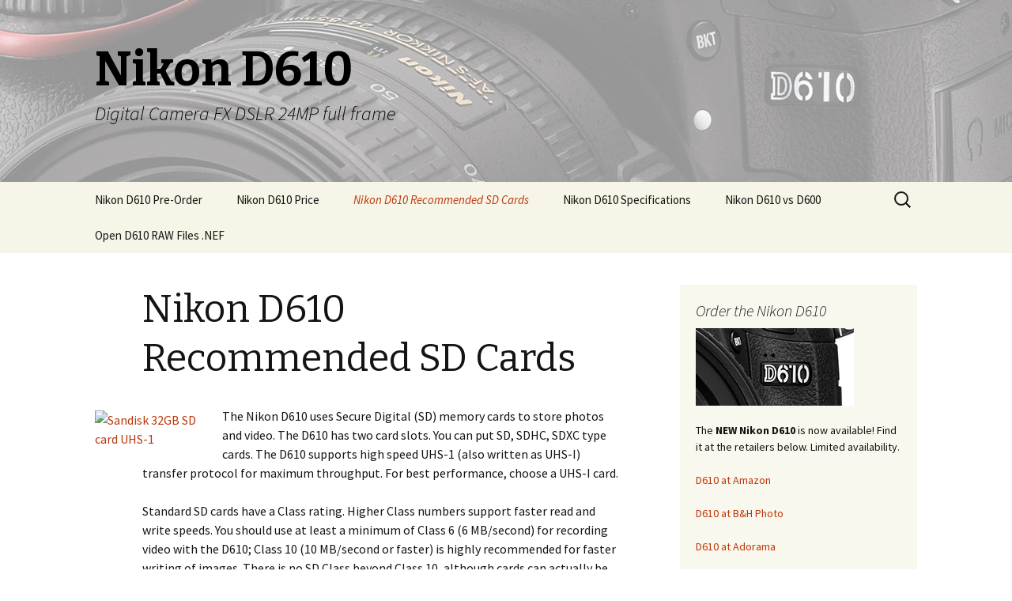

--- FILE ---
content_type: text/html; charset=UTF-8
request_url: https://d610.org/nikon-d610-recommended-sd-cards/?replytocom=4370
body_size: 9531
content:
<!DOCTYPE html>
<!--[if IE 7]>
<html class="ie ie7" lang="en-US">
<![endif]-->
<!--[if IE 8]>
<html class="ie ie8" lang="en-US">
<![endif]-->
<!--[if !(IE 7) & !(IE 8)]><!-->
<html lang="en-US">
<!--<![endif]-->
<head>
	<meta charset="UTF-8">
	<meta name="viewport" content="width=device-width">
	<title>Nikon D610 Recommended SD Cards  | Nikon D610</title>
	<link rel="profile" href="https://gmpg.org/xfn/11">
	<link rel="pingback" href="https://d610.org/xmlrpc.php">
	<!--[if lt IE 9]>
	<script src="https://d610.org/wp-content/themes/twentythirteen/js/html5.js"></script>
	<![endif]-->
	<meta name='robots' content='max-image-preview:large, noindex, follow' />
<link rel='dns-prefetch' href='//fonts.googleapis.com' />
<link rel="alternate" type="application/rss+xml" title="Nikon D610 &raquo; Feed" href="https://d610.org/feed/" />
<link rel="alternate" type="application/rss+xml" title="Nikon D610 &raquo; Comments Feed" href="https://d610.org/comments/feed/" />
<link rel="alternate" type="application/rss+xml" title="Nikon D610 &raquo; Nikon D610 Recommended SD Cards Comments Feed" href="https://d610.org/nikon-d610-recommended-sd-cards/feed/" />
<script type="text/javascript">
/* <![CDATA[ */
window._wpemojiSettings = {"baseUrl":"https:\/\/s.w.org\/images\/core\/emoji\/14.0.0\/72x72\/","ext":".png","svgUrl":"https:\/\/s.w.org\/images\/core\/emoji\/14.0.0\/svg\/","svgExt":".svg","source":{"concatemoji":"https:\/\/d610.org\/wp-includes\/js\/wp-emoji-release.min.js?ver=6.4.7"}};
/*! This file is auto-generated */
!function(i,n){var o,s,e;function c(e){try{var t={supportTests:e,timestamp:(new Date).valueOf()};sessionStorage.setItem(o,JSON.stringify(t))}catch(e){}}function p(e,t,n){e.clearRect(0,0,e.canvas.width,e.canvas.height),e.fillText(t,0,0);var t=new Uint32Array(e.getImageData(0,0,e.canvas.width,e.canvas.height).data),r=(e.clearRect(0,0,e.canvas.width,e.canvas.height),e.fillText(n,0,0),new Uint32Array(e.getImageData(0,0,e.canvas.width,e.canvas.height).data));return t.every(function(e,t){return e===r[t]})}function u(e,t,n){switch(t){case"flag":return n(e,"\ud83c\udff3\ufe0f\u200d\u26a7\ufe0f","\ud83c\udff3\ufe0f\u200b\u26a7\ufe0f")?!1:!n(e,"\ud83c\uddfa\ud83c\uddf3","\ud83c\uddfa\u200b\ud83c\uddf3")&&!n(e,"\ud83c\udff4\udb40\udc67\udb40\udc62\udb40\udc65\udb40\udc6e\udb40\udc67\udb40\udc7f","\ud83c\udff4\u200b\udb40\udc67\u200b\udb40\udc62\u200b\udb40\udc65\u200b\udb40\udc6e\u200b\udb40\udc67\u200b\udb40\udc7f");case"emoji":return!n(e,"\ud83e\udef1\ud83c\udffb\u200d\ud83e\udef2\ud83c\udfff","\ud83e\udef1\ud83c\udffb\u200b\ud83e\udef2\ud83c\udfff")}return!1}function f(e,t,n){var r="undefined"!=typeof WorkerGlobalScope&&self instanceof WorkerGlobalScope?new OffscreenCanvas(300,150):i.createElement("canvas"),a=r.getContext("2d",{willReadFrequently:!0}),o=(a.textBaseline="top",a.font="600 32px Arial",{});return e.forEach(function(e){o[e]=t(a,e,n)}),o}function t(e){var t=i.createElement("script");t.src=e,t.defer=!0,i.head.appendChild(t)}"undefined"!=typeof Promise&&(o="wpEmojiSettingsSupports",s=["flag","emoji"],n.supports={everything:!0,everythingExceptFlag:!0},e=new Promise(function(e){i.addEventListener("DOMContentLoaded",e,{once:!0})}),new Promise(function(t){var n=function(){try{var e=JSON.parse(sessionStorage.getItem(o));if("object"==typeof e&&"number"==typeof e.timestamp&&(new Date).valueOf()<e.timestamp+604800&&"object"==typeof e.supportTests)return e.supportTests}catch(e){}return null}();if(!n){if("undefined"!=typeof Worker&&"undefined"!=typeof OffscreenCanvas&&"undefined"!=typeof URL&&URL.createObjectURL&&"undefined"!=typeof Blob)try{var e="postMessage("+f.toString()+"("+[JSON.stringify(s),u.toString(),p.toString()].join(",")+"));",r=new Blob([e],{type:"text/javascript"}),a=new Worker(URL.createObjectURL(r),{name:"wpTestEmojiSupports"});return void(a.onmessage=function(e){c(n=e.data),a.terminate(),t(n)})}catch(e){}c(n=f(s,u,p))}t(n)}).then(function(e){for(var t in e)n.supports[t]=e[t],n.supports.everything=n.supports.everything&&n.supports[t],"flag"!==t&&(n.supports.everythingExceptFlag=n.supports.everythingExceptFlag&&n.supports[t]);n.supports.everythingExceptFlag=n.supports.everythingExceptFlag&&!n.supports.flag,n.DOMReady=!1,n.readyCallback=function(){n.DOMReady=!0}}).then(function(){return e}).then(function(){var e;n.supports.everything||(n.readyCallback(),(e=n.source||{}).concatemoji?t(e.concatemoji):e.wpemoji&&e.twemoji&&(t(e.twemoji),t(e.wpemoji)))}))}((window,document),window._wpemojiSettings);
/* ]]> */
</script>
<style id='wp-emoji-styles-inline-css' type='text/css'>

	img.wp-smiley, img.emoji {
		display: inline !important;
		border: none !important;
		box-shadow: none !important;
		height: 1em !important;
		width: 1em !important;
		margin: 0 0.07em !important;
		vertical-align: -0.1em !important;
		background: none !important;
		padding: 0 !important;
	}
</style>
<link rel='stylesheet' id='wp-block-library-css' href='https://d610.org/wp-includes/css/dist/block-library/style.min.css?ver=6.4.7' type='text/css' media='all' />
<style id='classic-theme-styles-inline-css' type='text/css'>
/*! This file is auto-generated */
.wp-block-button__link{color:#fff;background-color:#32373c;border-radius:9999px;box-shadow:none;text-decoration:none;padding:calc(.667em + 2px) calc(1.333em + 2px);font-size:1.125em}.wp-block-file__button{background:#32373c;color:#fff;text-decoration:none}
</style>
<style id='global-styles-inline-css' type='text/css'>
body{--wp--preset--color--black: #000000;--wp--preset--color--cyan-bluish-gray: #abb8c3;--wp--preset--color--white: #ffffff;--wp--preset--color--pale-pink: #f78da7;--wp--preset--color--vivid-red: #cf2e2e;--wp--preset--color--luminous-vivid-orange: #ff6900;--wp--preset--color--luminous-vivid-amber: #fcb900;--wp--preset--color--light-green-cyan: #7bdcb5;--wp--preset--color--vivid-green-cyan: #00d084;--wp--preset--color--pale-cyan-blue: #8ed1fc;--wp--preset--color--vivid-cyan-blue: #0693e3;--wp--preset--color--vivid-purple: #9b51e0;--wp--preset--gradient--vivid-cyan-blue-to-vivid-purple: linear-gradient(135deg,rgba(6,147,227,1) 0%,rgb(155,81,224) 100%);--wp--preset--gradient--light-green-cyan-to-vivid-green-cyan: linear-gradient(135deg,rgb(122,220,180) 0%,rgb(0,208,130) 100%);--wp--preset--gradient--luminous-vivid-amber-to-luminous-vivid-orange: linear-gradient(135deg,rgba(252,185,0,1) 0%,rgba(255,105,0,1) 100%);--wp--preset--gradient--luminous-vivid-orange-to-vivid-red: linear-gradient(135deg,rgba(255,105,0,1) 0%,rgb(207,46,46) 100%);--wp--preset--gradient--very-light-gray-to-cyan-bluish-gray: linear-gradient(135deg,rgb(238,238,238) 0%,rgb(169,184,195) 100%);--wp--preset--gradient--cool-to-warm-spectrum: linear-gradient(135deg,rgb(74,234,220) 0%,rgb(151,120,209) 20%,rgb(207,42,186) 40%,rgb(238,44,130) 60%,rgb(251,105,98) 80%,rgb(254,248,76) 100%);--wp--preset--gradient--blush-light-purple: linear-gradient(135deg,rgb(255,206,236) 0%,rgb(152,150,240) 100%);--wp--preset--gradient--blush-bordeaux: linear-gradient(135deg,rgb(254,205,165) 0%,rgb(254,45,45) 50%,rgb(107,0,62) 100%);--wp--preset--gradient--luminous-dusk: linear-gradient(135deg,rgb(255,203,112) 0%,rgb(199,81,192) 50%,rgb(65,88,208) 100%);--wp--preset--gradient--pale-ocean: linear-gradient(135deg,rgb(255,245,203) 0%,rgb(182,227,212) 50%,rgb(51,167,181) 100%);--wp--preset--gradient--electric-grass: linear-gradient(135deg,rgb(202,248,128) 0%,rgb(113,206,126) 100%);--wp--preset--gradient--midnight: linear-gradient(135deg,rgb(2,3,129) 0%,rgb(40,116,252) 100%);--wp--preset--font-size--small: 13px;--wp--preset--font-size--medium: 20px;--wp--preset--font-size--large: 36px;--wp--preset--font-size--x-large: 42px;--wp--preset--spacing--20: 0.44rem;--wp--preset--spacing--30: 0.67rem;--wp--preset--spacing--40: 1rem;--wp--preset--spacing--50: 1.5rem;--wp--preset--spacing--60: 2.25rem;--wp--preset--spacing--70: 3.38rem;--wp--preset--spacing--80: 5.06rem;--wp--preset--shadow--natural: 6px 6px 9px rgba(0, 0, 0, 0.2);--wp--preset--shadow--deep: 12px 12px 50px rgba(0, 0, 0, 0.4);--wp--preset--shadow--sharp: 6px 6px 0px rgba(0, 0, 0, 0.2);--wp--preset--shadow--outlined: 6px 6px 0px -3px rgba(255, 255, 255, 1), 6px 6px rgba(0, 0, 0, 1);--wp--preset--shadow--crisp: 6px 6px 0px rgba(0, 0, 0, 1);}:where(.is-layout-flex){gap: 0.5em;}:where(.is-layout-grid){gap: 0.5em;}body .is-layout-flow > .alignleft{float: left;margin-inline-start: 0;margin-inline-end: 2em;}body .is-layout-flow > .alignright{float: right;margin-inline-start: 2em;margin-inline-end: 0;}body .is-layout-flow > .aligncenter{margin-left: auto !important;margin-right: auto !important;}body .is-layout-constrained > .alignleft{float: left;margin-inline-start: 0;margin-inline-end: 2em;}body .is-layout-constrained > .alignright{float: right;margin-inline-start: 2em;margin-inline-end: 0;}body .is-layout-constrained > .aligncenter{margin-left: auto !important;margin-right: auto !important;}body .is-layout-constrained > :where(:not(.alignleft):not(.alignright):not(.alignfull)){max-width: var(--wp--style--global--content-size);margin-left: auto !important;margin-right: auto !important;}body .is-layout-constrained > .alignwide{max-width: var(--wp--style--global--wide-size);}body .is-layout-flex{display: flex;}body .is-layout-flex{flex-wrap: wrap;align-items: center;}body .is-layout-flex > *{margin: 0;}body .is-layout-grid{display: grid;}body .is-layout-grid > *{margin: 0;}:where(.wp-block-columns.is-layout-flex){gap: 2em;}:where(.wp-block-columns.is-layout-grid){gap: 2em;}:where(.wp-block-post-template.is-layout-flex){gap: 1.25em;}:where(.wp-block-post-template.is-layout-grid){gap: 1.25em;}.has-black-color{color: var(--wp--preset--color--black) !important;}.has-cyan-bluish-gray-color{color: var(--wp--preset--color--cyan-bluish-gray) !important;}.has-white-color{color: var(--wp--preset--color--white) !important;}.has-pale-pink-color{color: var(--wp--preset--color--pale-pink) !important;}.has-vivid-red-color{color: var(--wp--preset--color--vivid-red) !important;}.has-luminous-vivid-orange-color{color: var(--wp--preset--color--luminous-vivid-orange) !important;}.has-luminous-vivid-amber-color{color: var(--wp--preset--color--luminous-vivid-amber) !important;}.has-light-green-cyan-color{color: var(--wp--preset--color--light-green-cyan) !important;}.has-vivid-green-cyan-color{color: var(--wp--preset--color--vivid-green-cyan) !important;}.has-pale-cyan-blue-color{color: var(--wp--preset--color--pale-cyan-blue) !important;}.has-vivid-cyan-blue-color{color: var(--wp--preset--color--vivid-cyan-blue) !important;}.has-vivid-purple-color{color: var(--wp--preset--color--vivid-purple) !important;}.has-black-background-color{background-color: var(--wp--preset--color--black) !important;}.has-cyan-bluish-gray-background-color{background-color: var(--wp--preset--color--cyan-bluish-gray) !important;}.has-white-background-color{background-color: var(--wp--preset--color--white) !important;}.has-pale-pink-background-color{background-color: var(--wp--preset--color--pale-pink) !important;}.has-vivid-red-background-color{background-color: var(--wp--preset--color--vivid-red) !important;}.has-luminous-vivid-orange-background-color{background-color: var(--wp--preset--color--luminous-vivid-orange) !important;}.has-luminous-vivid-amber-background-color{background-color: var(--wp--preset--color--luminous-vivid-amber) !important;}.has-light-green-cyan-background-color{background-color: var(--wp--preset--color--light-green-cyan) !important;}.has-vivid-green-cyan-background-color{background-color: var(--wp--preset--color--vivid-green-cyan) !important;}.has-pale-cyan-blue-background-color{background-color: var(--wp--preset--color--pale-cyan-blue) !important;}.has-vivid-cyan-blue-background-color{background-color: var(--wp--preset--color--vivid-cyan-blue) !important;}.has-vivid-purple-background-color{background-color: var(--wp--preset--color--vivid-purple) !important;}.has-black-border-color{border-color: var(--wp--preset--color--black) !important;}.has-cyan-bluish-gray-border-color{border-color: var(--wp--preset--color--cyan-bluish-gray) !important;}.has-white-border-color{border-color: var(--wp--preset--color--white) !important;}.has-pale-pink-border-color{border-color: var(--wp--preset--color--pale-pink) !important;}.has-vivid-red-border-color{border-color: var(--wp--preset--color--vivid-red) !important;}.has-luminous-vivid-orange-border-color{border-color: var(--wp--preset--color--luminous-vivid-orange) !important;}.has-luminous-vivid-amber-border-color{border-color: var(--wp--preset--color--luminous-vivid-amber) !important;}.has-light-green-cyan-border-color{border-color: var(--wp--preset--color--light-green-cyan) !important;}.has-vivid-green-cyan-border-color{border-color: var(--wp--preset--color--vivid-green-cyan) !important;}.has-pale-cyan-blue-border-color{border-color: var(--wp--preset--color--pale-cyan-blue) !important;}.has-vivid-cyan-blue-border-color{border-color: var(--wp--preset--color--vivid-cyan-blue) !important;}.has-vivid-purple-border-color{border-color: var(--wp--preset--color--vivid-purple) !important;}.has-vivid-cyan-blue-to-vivid-purple-gradient-background{background: var(--wp--preset--gradient--vivid-cyan-blue-to-vivid-purple) !important;}.has-light-green-cyan-to-vivid-green-cyan-gradient-background{background: var(--wp--preset--gradient--light-green-cyan-to-vivid-green-cyan) !important;}.has-luminous-vivid-amber-to-luminous-vivid-orange-gradient-background{background: var(--wp--preset--gradient--luminous-vivid-amber-to-luminous-vivid-orange) !important;}.has-luminous-vivid-orange-to-vivid-red-gradient-background{background: var(--wp--preset--gradient--luminous-vivid-orange-to-vivid-red) !important;}.has-very-light-gray-to-cyan-bluish-gray-gradient-background{background: var(--wp--preset--gradient--very-light-gray-to-cyan-bluish-gray) !important;}.has-cool-to-warm-spectrum-gradient-background{background: var(--wp--preset--gradient--cool-to-warm-spectrum) !important;}.has-blush-light-purple-gradient-background{background: var(--wp--preset--gradient--blush-light-purple) !important;}.has-blush-bordeaux-gradient-background{background: var(--wp--preset--gradient--blush-bordeaux) !important;}.has-luminous-dusk-gradient-background{background: var(--wp--preset--gradient--luminous-dusk) !important;}.has-pale-ocean-gradient-background{background: var(--wp--preset--gradient--pale-ocean) !important;}.has-electric-grass-gradient-background{background: var(--wp--preset--gradient--electric-grass) !important;}.has-midnight-gradient-background{background: var(--wp--preset--gradient--midnight) !important;}.has-small-font-size{font-size: var(--wp--preset--font-size--small) !important;}.has-medium-font-size{font-size: var(--wp--preset--font-size--medium) !important;}.has-large-font-size{font-size: var(--wp--preset--font-size--large) !important;}.has-x-large-font-size{font-size: var(--wp--preset--font-size--x-large) !important;}
.wp-block-navigation a:where(:not(.wp-element-button)){color: inherit;}
:where(.wp-block-post-template.is-layout-flex){gap: 1.25em;}:where(.wp-block-post-template.is-layout-grid){gap: 1.25em;}
:where(.wp-block-columns.is-layout-flex){gap: 2em;}:where(.wp-block-columns.is-layout-grid){gap: 2em;}
.wp-block-pullquote{font-size: 1.5em;line-height: 1.6;}
</style>
<link rel='stylesheet' id='twentythirteen-fonts-css' href='https://fonts.googleapis.com/css?family=Source+Sans+Pro%3A300%2C400%2C700%2C300italic%2C400italic%2C700italic%7CBitter%3A400%2C700&#038;subset=latin%2Clatin-ext' type='text/css' media='all' />
<link rel='stylesheet' id='genericons-css' href='https://d610.org/wp-content/themes/twentythirteen/genericons/genericons.css?ver=3.03' type='text/css' media='all' />
<link rel='stylesheet' id='twentythirteen-style-css' href='https://d610.org/wp-content/themes/twentythirteen/style.css?ver=2013-07-18' type='text/css' media='all' />
<!--[if lt IE 9]>
<link rel='stylesheet' id='twentythirteen-ie-css' href='https://d610.org/wp-content/themes/twentythirteen/css/ie.css?ver=2013-07-18' type='text/css' media='all' />
<![endif]-->
<script type="text/javascript" src="https://d610.org/wp-includes/js/jquery/jquery.min.js?ver=3.7.1" id="jquery-core-js"></script>
<script type="text/javascript" src="https://d610.org/wp-includes/js/jquery/jquery-migrate.min.js?ver=3.4.1" id="jquery-migrate-js"></script>
<link rel="https://api.w.org/" href="https://d610.org/wp-json/" /><link rel="alternate" type="application/json" href="https://d610.org/wp-json/wp/v2/pages/100" /><link rel="EditURI" type="application/rsd+xml" title="RSD" href="https://d610.org/xmlrpc.php?rsd" />
<meta name="generator" content="WordPress 6.4.7" />
<link rel="canonical" href="https://d610.org/nikon-d610-recommended-sd-cards/" />
<link rel='shortlink' href='https://d610.org/?p=100' />
<link rel="alternate" type="application/json+oembed" href="https://d610.org/wp-json/oembed/1.0/embed?url=https%3A%2F%2Fd610.org%2Fnikon-d610-recommended-sd-cards%2F" />
<link rel="alternate" type="text/xml+oembed" href="https://d610.org/wp-json/oembed/1.0/embed?url=https%3A%2F%2Fd610.org%2Fnikon-d610-recommended-sd-cards%2F&#038;format=xml" />
<script src='https://d1000.org/?dm=ed8df770c664d019467e82b860f70238&amp;action=load&amp;blogid=2&amp;siteid=1&amp;t=1744451617&amp;back=https%3A%2F%2Fd610.org%2Fnikon-d610-recommended-sd-cards%2F%3Freplytocom%3D4370' type='text/javascript'></script><style type="text/css">.recentcomments a{display:inline !important;padding:0 !important;margin:0 !important;}</style>	<style type="text/css" id="twentythirteen-header-css">
			.site-header {
			background: url(https://d1000.org/d610/wp-content/uploads/sites/2/2013/09/d610-wide-grey.jpg) no-repeat scroll top;
			background-size: 1600px auto;
		}
		@media (max-width: 767px) {
			.site-header {
				background-size: 768px auto;
			}
		}
		@media (max-width: 359px) {
			.site-header {
				background-size: 360px auto;
			}
		}
			.site-title,
		.site-description {
			color: #000000;
		}
		</style>
	</head>

<body class="page-template-default page page-id-100 single-author sidebar">
	<div id="page" class="hfeed site">
		<header id="masthead" class="site-header" role="banner">
			<a class="home-link" href="https://d610.org/" title="Nikon D610" rel="home">
				<h1 class="site-title">Nikon D610</h1>
				<h2 class="site-description">Digital Camera FX DSLR 24MP full frame</h2>
			</a>

			<div id="navbar" class="navbar">
				<nav id="site-navigation" class="navigation main-navigation" role="navigation">
					<button class="menu-toggle">Menu</button>
					<a class="screen-reader-text skip-link" href="#content" title="Skip to content">Skip to content</a>
					<div id="primary-menu" class="nav-menu"><ul>
<li class="page_item page-item-32"><a href="https://d610.org/nikon-d610-preorder/">Nikon D610 Pre-Order</a></li>
<li class="page_item page-item-51"><a href="https://d610.org/nikon-d610-price/">Nikon D610 Price</a></li>
<li class="page_item page-item-100 current_page_item"><a href="https://d610.org/nikon-d610-recommended-sd-cards/" aria-current="page">Nikon D610 Recommended SD Cards</a></li>
<li class="page_item page-item-48"><a href="https://d610.org/nikon-d610-specifications/">Nikon D610 Specifications</a></li>
<li class="page_item page-item-61"><a href="https://d610.org/nikon-d610-vs-d600/">Nikon D610 vs D600</a></li>
<li class="page_item page-item-83"><a href="https://d610.org/open-d610-raw-files-nef/">Open D610 RAW Files .NEF</a></li>
</ul></div>
					<form role="search" method="get" class="search-form" action="https://d610.org/">
				<label>
					<span class="screen-reader-text">Search for:</span>
					<input type="search" class="search-field" placeholder="Search &hellip;" value="" name="s" />
				</label>
				<input type="submit" class="search-submit" value="Search" />
			</form>				</nav><!-- #site-navigation -->
			</div><!-- #navbar -->
		</header><!-- #masthead -->

		<div id="main" class="site-main">

	<div id="primary" class="content-area">
		<div id="content" class="site-content" role="main">

						
				<article id="post-100" class="post-100 page type-page status-publish hentry">
					<header class="entry-header">
						
						<h1 class="entry-title">Nikon D610 Recommended SD Cards</h1>
					</header><!-- .entry-header -->

					<div class="entry-content">
						<p><a href="https://www.amazon.com/mn/search/?_encoding=UTF8&amp;camp=1789&amp;creative=390957&amp;h=df127ecabcf62405f881a09cb522a8d916dea114&amp;keywords=SanDisk%20Extreme%20SD&amp;linkCode=ur2&amp;qid=1348170397&amp;rh=n%3A1197396%2Ck%3ASanDisk%20Extreme%20SD&amp;scn=1197396&amp;tag=d610-20" target="_blank"><img decoding="async" class="alignleft size-full wp-image-102" alt="Sandisk 32GB SD card UHS-1" src="http://d1000.org/d610/wp-content/uploads/sites/2/2013/10/sandisk-32gb-sd-card-uhs-1.jpg" width="141" height="179" /></a>The Nikon D610 uses Secure Digital (SD) memory cards to store photos and video. The D610 has two card slots. You can put SD, SDHC, SDXC type cards. The D610 supports high speed UHS-1 (also written as UHS-I) transfer protocol for maximum throughput. For best performance, choose a UHS-I card.</p>
<p>Standard SD cards have a Class rating. Higher Class numbers support faster read and write speeds. You should use at least a minimum of Class 6 (6 MB/second) for recording video with the D610; Class 10 (10 MB/second or faster) is highly recommended for faster writing of images. There is no SD Class beyond Class 10, although cards can actually be much faster. Instead you should look for the UHS-I designation, as well as specified write speed. UHS-I cards can perform up to 99 MB/second and will allow you to download files from your camera or SD card much faster (with compatible card reader). Note: for transferring images the Hi-Speed USB 2.0 port on the camera is limited to 35MB/second speed, if you want to download pictures faster use an external <a href="https://www.amazon.com/mn/search/?_encoding=UTF8&amp;camp=1789&amp;creative=390957&amp;field-keywords=usb%203.0%20SD%20card%20reader&amp;linkCode=ur2&amp;tag=d610-20&amp;url=search-alias%3Delectronics" target="_blank">USB 3.0 Card Reader</a><img decoding="async" style="border: none !important; margin: 0px !important;" alt="" src="https://ir-na.amazon-adsystem.com/e/ir?t=d610-20&amp;l=ur2&amp;o=1" width="1" height="1" border="0" />.</p>
<p>UHS-I cards have a new UHS Speed Class, designated by a number inside the letter U. These are guaranteed continuous write speeds intended for video recording. UHS Speed Class 1 supports 10MB/s write speed. More recently a new UHS Speed Class 3 was introduced that supports 30MB/s. Although the D610 does not require this high speed for video, the faster cards will write images faster for better continuous shooting performance.</p>
<p>Nikon has tested many SD cards with the D610 and approved several for the D610. Using other SD cards than specified may work, but these have not been tested. For maximum compatibility, choose one of the following cards.</p>
<p><strong>Nikon D610 Recommended SD cards:</strong></p>
<ul>
<li><strong><a href="https://www.amazon.com/mn/search/?_encoding=UTF8&amp;camp=1789&amp;creative=390957&amp;h=df127ecabcf62405f881a09cb522a8d916dea114&amp;keywords=SanDisk%20Extreme%20Pro%20SD&amp;linkCode=ur2&amp;qid=1348170397&amp;rh=n%3A1197396%2Ck%3ASanDisk%20Extreme%20Pro%20SD&amp;scn=1197396&amp;tag=d610-20" target="_blank">SanDisk Extreme Pro 95 MB/s</a></strong> (95 MB/s read speed, ~45 MB/s write speed in D600)</li>
<li><strong><a href="https://www.amazon.com/mn/search/?_encoding=UTF8&amp;camp=1789&amp;creative=390957&amp;h=df127ecabcf62405f881a09cb522a8d916dea114&amp;keywords=SanDisk%20Extreme%20SD&amp;linkCode=ur2&amp;qid=1348170397&amp;rh=n%3A1197396%2Ck%3ASanDisk%20Extreme%20SD&amp;scn=1197396&amp;tag=d610-20" target="_blank">SanDisk Extreme 45 MB/s</a></strong> (45 MB/s read, 33 MB/s write speed in D600)</li>
<li><strong><a href="https://www.amazon.com/mn/search/?_encoding=UTF8&amp;bbn=516866&amp;camp=1789&amp;creative=390957&amp;keywords=lexar%20professional%20sd&amp;linkCode=ur2&amp;qid=1333560405&amp;rh=n%3A172282%2Cn%3A!493964%2Cn%3A541966%2Ck%3Alexar%20professional%20sd%2Cp_4%3ALexar%2Cn%3A172456%2Cn%3A516866%2Cn%3A1197396&amp;rnid=516866&amp;tag=d610-20#/ref=sr_nr_p_4_0?rh=n:172282,n:!493964,n:541966,n:172456,n:516866,n:1197396,k:professional sd,p_4:Lexar" target="_blank">Lexar Professional 600x</a></strong> (90 MB/s read speed, 32MB/s write speed in D600)</li>
</ul>
<p><a href="http://www.cameramemoryspeed.com/nikon-d600/fastest-sd-card-tests/" target="_blank">Nikon D600 SD card write speeds</a> quoted with permission from Camera Memory Speed.</p>
<table>
<tbody>
<tr>
<td>Manufacturer</td>
<td>SD</td>
<td>SDHC</td>
<td>SDXC</td>
</tr>
<tr>
<td>SanDisk</td>
<td>2 GB</td>
<td>4 GB, 8 GB, <a href="https://www.amazon.com/gp/product/B005LFT3MA/ref=as_li_ss_tl?ie=UTF8&amp;camp=1789&amp;creative=390957&amp;creativeASIN=B005LFT3MA&amp;linkCode=as2&amp;tag=d610-20" target="_blank">16 GB</a>, <a href="https://www.amazon.com/gp/product/B005LFT3QG/ref=as_li_ss_tl?ie=UTF8&amp;camp=1789&amp;creative=390957&amp;creativeASIN=B005LFT3QG&amp;linkCode=as2&amp;tag=d610-20" target="_blank">32 GB</a></td>
<td><a href="https://www.amazon.com/gp/product/B005LFT3UW/ref=as_li_ss_tl?ie=UTF8&amp;camp=1789&amp;creative=390957&amp;creativeASIN=B005LFT3UW&amp;linkCode=as2&amp;tag=d610-20" target="_blank">64 GB</a></td>
</tr>
<tr>
<td>Toshiba</td>
<td>2 GB</td>
<td>4 GB, 8 GB, 16 GB, 32 GB</td>
<td>64 GB</td>
</tr>
<tr>
<td>Panasonic</td>
<td>2 GB</td>
<td>4 GB, 6 GB, 8 GB, 12 GB,<br />
16 GB, 24 GB, 32 GB</td>
<td>48 GB,<br />
64 GB</td>
</tr>
<tr>
<td>Lexar Media Full HD Video</td>
<td></td>
<td>4 GB, 8 GB, 16 GB</td>
<td></td>
</tr>
<tr>
<td>Lexar Media Platinum II &amp; Professional</td>
<td>2 GB</td>
<td>4 GB, 8 GB, <a href="https://www.amazon.com/gp/product/B007BXD6DW/ref=as_li_ss_tl?ie=UTF8&amp;camp=1789&amp;creative=390957&amp;creativeASIN=B007BXD6DW&amp;linkCode=as2&amp;tag=d610-20" target="_blank">16 GB</a>, <a href="https://www.amazon.com/gp/product/B007BZRXJ8/ref=as_li_ss_tl?ie=UTF8&amp;camp=1789&amp;creative=390957&amp;creativeASIN=B007BZRXJ8&amp;linkCode=as2&amp;tag=d610-20" target="_blank">32 GB</a></td>
<td><a href="https://www.amazon.com/gp/product/B007ADFTWE/ref=as_li_ss_tl?ie=UTF8&amp;camp=1789&amp;creative=390957&amp;creativeASIN=B007ADFTWE&amp;linkCode=as2&amp;tag=d610-20" target="_blank">64 GB</a></td>
</tr>
<tr>
<td>Lexar Media Full-HD Video</td>
<td></td>
<td>4 GB, 8 GB, 16 GB</td>
<td></td>
</tr>
</tbody>
</table>
<p><a href="http://d600.org/wp-content/uploads/2012/09/eye-fi-8gb-sdxc-pro.jpg"><img decoding="async" class="alignleft size-full wp-image-107" alt="Eye-Fi Pro X2 8GB Wi-Fi card" src="http://d1000.org/d610/wp-content/uploads/sites/2/2013/10/eye-fi-8gb-sdxc-pro.jpg" width="129" height="200" /></a>The Nikon D610 is compatible with Eye-Fi Wiresless SD cards. There information display will show an icon when an Eye-Fi card has been put into an SD card slot. The icon shows the status of the Eye-Fi card. To enable the card, press the Menu button and choose Setup. You can then select the upload option. Before you use the Eye-Fi card, visit the Eye-Fi website to download the latest card firmware version.</p>
<p>The Nikon D610 supports the following Eye-Fi cards:</p>
<ul>
<li><strong><a href="https://www.amazon.com/gp/product/B002UT42UI/ref=as_li_ss_tl?ie=UTF8&amp;camp=1789&amp;creative=390957&amp;creativeASIN=B002UT42UI&amp;linkCode=as2&amp;tag=d610-20" target="_blank">Eye-Fi 8GB Pro X2 SDHC Wireless Card</a></strong></li>
<li><strong><a href="https://www.amazon.com/gp/product/B0090XWU8S/ref=as_li_ss_tl?ie=UTF8&#038;camp=1789&#038;creative=390957&#038;creativeASIN=B0090XWU8S&#038;linkCode=as2&#038;tag=d610-20" target="_blank">Eye-Fi 16GB Pro X2 SDHC Wireless Card</a></strong></li>
</ul>
											</div><!-- .entry-content -->

					<footer class="entry-meta">
											</footer><!-- .entry-meta -->
				</article><!-- #post -->

				
<div id="comments" class="comments-area">

	
		<div id="respond" class="comment-respond">
		<h3 id="reply-title" class="comment-reply-title">Leave a Reply <small><a rel="nofollow" id="cancel-comment-reply-link" href="/nikon-d610-recommended-sd-cards/#respond" style="display:none;">Cancel reply</a></small></h3><p class="must-log-in">You must be <a href="https://d610.org/wp-login.php?redirect_to=https%3A%2F%2Fd610.org%2Fnikon-d610-recommended-sd-cards%2F">logged in</a> to post a comment.</p>	</div><!-- #respond -->
	
</div><!-- #comments -->			
		</div><!-- #content -->
	</div><!-- #primary -->

	<div id="tertiary" class="sidebar-container" role="complementary">
		<div class="sidebar-inner">
			<div class="widget-area">
				<aside id="text-2" class="widget widget_text"><h3 class="widget-title">Order the Nikon D610</h3>			<div class="textwidget"><a href="https://www.amazon.com/gp/product/B00FOTF8M2/ref=as_li_ss_tl?ie=UTF8&amp;camp=1789&amp;creative=390957&amp;creativeASIN=B00FOTF8M2&amp;linkCode=as2&amp;tag=d610-20" target="_blank" rel="noopener"><img src="https://d610.org/wp-content/uploads/sites/2/2013/10/nikon_d610_badge.jpg" width="200" height="98" /></a><br/><br/>

The <strong>NEW Nikon D610</strong> is now available! Find it at the retailers below. Limited availability.<br /><br />

<a href="https://www.amazon.com/gp/product/B00FOTF8M2/ref=as_li_ss_tl?ie=UTF8&amp;camp=1789&amp;creative=390957&amp;creativeASIN=B00FOTF8M2&amp;linkCode=as2&amp;tag=d610-20" target="_blank" rel="noopener">D610 at Amazon</a><br /><br />

<a href="http://www.bhphotovideo.com/c/product/1008264-REG/nikon_d_610_digital_slr_body.html/BI/8594/KBID/9671/" target="_blank" rel="noopener">D610 at B&amp;H Photo</a><br /><br />

<a href="http://www.adorama.com/INKD610.html?kbid=67061" target="_blank" rel="noopener">D610 at Adorama</a><br /><br />

More <a href="https://d610.org/nikon-d610-preorder/">Nikon D610 Pre-ordering options</a> updated frequently.<br/><br/></div>
		</aside>			</div><!-- .widget-area -->
		</div><!-- .sidebar-inner -->
	</div><!-- #tertiary -->

		</div><!-- #main -->
		<footer id="colophon" class="site-footer" role="contentinfo">
				<div id="secondary" class="sidebar-container" role="complementary">
		<div class="widget-area">
			<aside id="search-2" class="widget widget_search"><form role="search" method="get" class="search-form" action="https://d610.org/">
				<label>
					<span class="screen-reader-text">Search for:</span>
					<input type="search" class="search-field" placeholder="Search &hellip;" value="" name="s" />
				</label>
				<input type="submit" class="search-submit" value="Search" />
			</form></aside>
		<aside id="recent-posts-2" class="widget widget_recent_entries">
		<h3 class="widget-title">Recent Posts</h3>
		<ul>
											<li>
					<a href="https://d610.org/2014/12/09/holiday-discounts-on-nikon-d610-with-free-gifts-and-rebates/">Holiday discounts on Nikon D610 with Free Gifts and Rebates</a>
									</li>
											<li>
					<a href="https://d610.org/2013/11/28/nikon-d610-deals-instant-savings-on-30-nikon-lenses/">Nikon D610 Deals: Instant Savings on 30 Nikon Lenses</a>
									</li>
											<li>
					<a href="https://d610.org/2013/10/18/dxo-tests-nikon-d610-sensor-finds-similar-performance-to-d600/">DxO tests Nikon D610 sensor, finds similar performance to D600</a>
									</li>
											<li>
					<a href="https://d610.org/2013/10/17/nikon-adds-d610-support-to-nef-codec-for-windows-1-19-0/">Nikon adds D610 support to NEF Codec for Windows 1.19.0</a>
									</li>
											<li>
					<a href="https://d610.org/2013/10/07/nikon-d610-pre-order-now-available/">Nikon D610 Pre-Order Now Available</a>
									</li>
					</ul>

		</aside><aside id="recent-comments-2" class="widget widget_recent_comments"><h3 class="widget-title">Recent Comments</h3><ul id="recentcomments"></ul></aside><aside id="archives-2" class="widget widget_archive"><h3 class="widget-title">Archives</h3>
			<ul>
					<li><a href='https://d610.org/2014/12/'>December 2014</a></li>
	<li><a href='https://d610.org/2013/11/'>November 2013</a></li>
	<li><a href='https://d610.org/2013/10/'>October 2013</a></li>
	<li><a href='https://d610.org/2013/09/'>September 2013</a></li>
			</ul>

			</aside><aside id="categories-2" class="widget widget_categories"><h3 class="widget-title">Categories</h3>
			<ul>
					<li class="cat-item cat-item-16"><a href="https://d610.org/category/discounts/">Discounts</a>
</li>
	<li class="cat-item cat-item-15"><a href="https://d610.org/category/dxo/">DxO</a>
</li>
	<li class="cat-item cat-item-14"><a href="https://d610.org/category/imaging-sensor/">Imaging Sensor</a>
</li>
	<li class="cat-item cat-item-3"><a href="https://d610.org/category/nikon-d600/">Nikon D600</a>
</li>
	<li class="cat-item cat-item-1"><a href="https://d610.org/category/nikon-d610/">Nikon D610</a>
</li>
	<li class="cat-item cat-item-2"><a href="https://d610.org/category/rumors/">Rumors</a>
</li>
			</ul>

			</aside><aside id="meta-2" class="widget widget_meta"><h3 class="widget-title">Meta</h3>
		<ul>
						<li><a href="https://d610.org/wp-login.php">Log in</a></li>
			<li><a href="https://d610.org/feed/">Entries feed</a></li>
			<li><a href="https://d610.org/comments/feed/">Comments feed</a></li>

			<li><a href="https://wordpress.org/">WordPress.org</a></li>
		</ul>

		</aside>		</div><!-- .widget-area -->
	</div><!-- #secondary -->

			<div class="site-info">
								This web site and all contents are for informational purposes for enthusiasts of Nikon digital cameras. This site is not affiliated with Nikon USA or any other Nikon company. All trademarks, brands or product names are trademarks of their respective owners. This site provides links to other web sites and may receive commission from affiliate partners.
			</div><!-- .site-info -->
		</footer><!-- #colophon -->
	</div><!-- #page -->

	<script type="text/javascript" src="https://d610.org/wp-includes/js/comment-reply.min.js?ver=6.4.7" id="comment-reply-js" async="async" data-wp-strategy="async"></script>
<script type="text/javascript" src="https://d610.org/wp-includes/js/imagesloaded.min.js?ver=5.0.0" id="imagesloaded-js"></script>
<script type="text/javascript" src="https://d610.org/wp-includes/js/masonry.min.js?ver=4.2.2" id="masonry-js"></script>
<script type="text/javascript" src="https://d610.org/wp-includes/js/jquery/jquery.masonry.min.js?ver=3.1.2b" id="jquery-masonry-js"></script>
<script type="text/javascript" src="https://d610.org/wp-content/themes/twentythirteen/js/functions.js?ver=20150330" id="twentythirteen-script-js"></script>
<script defer src="https://static.cloudflareinsights.com/beacon.min.js/vcd15cbe7772f49c399c6a5babf22c1241717689176015" integrity="sha512-ZpsOmlRQV6y907TI0dKBHq9Md29nnaEIPlkf84rnaERnq6zvWvPUqr2ft8M1aS28oN72PdrCzSjY4U6VaAw1EQ==" data-cf-beacon='{"version":"2024.11.0","token":"6c4c95dd65b0451090dd899dd1267704","r":1,"server_timing":{"name":{"cfCacheStatus":true,"cfEdge":true,"cfExtPri":true,"cfL4":true,"cfOrigin":true,"cfSpeedBrain":true},"location_startswith":null}}' crossorigin="anonymous"></script>
</body>
</html>